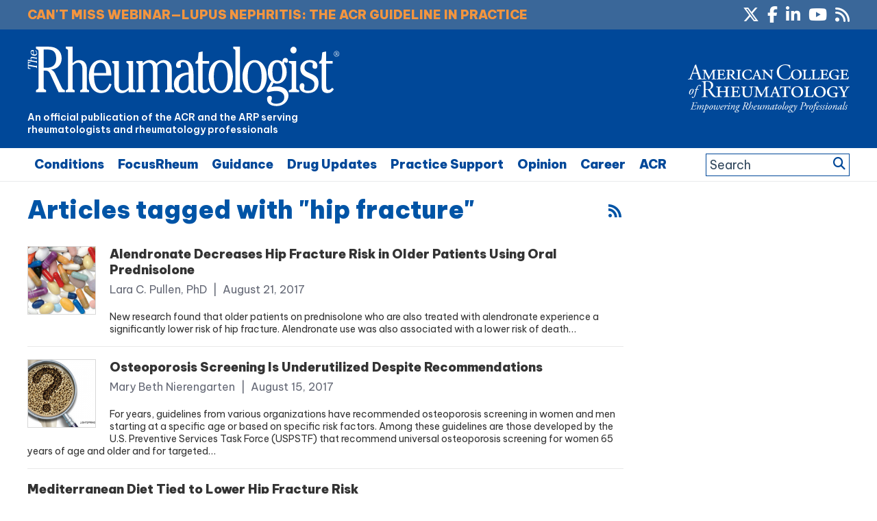

--- FILE ---
content_type: text/html; charset=utf-8
request_url: https://www.google.com/recaptcha/api2/aframe
body_size: 267
content:
<!DOCTYPE HTML><html><head><meta http-equiv="content-type" content="text/html; charset=UTF-8"></head><body><script nonce="n9FEdEFLw1BEZsoGIYigHw">/** Anti-fraud and anti-abuse applications only. See google.com/recaptcha */ try{var clients={'sodar':'https://pagead2.googlesyndication.com/pagead/sodar?'};window.addEventListener("message",function(a){try{if(a.source===window.parent){var b=JSON.parse(a.data);var c=clients[b['id']];if(c){var d=document.createElement('img');d.src=c+b['params']+'&rc='+(localStorage.getItem("rc::a")?sessionStorage.getItem("rc::b"):"");window.document.body.appendChild(d);sessionStorage.setItem("rc::e",parseInt(sessionStorage.getItem("rc::e")||0)+1);localStorage.setItem("rc::h",'1768593526471');}}}catch(b){}});window.parent.postMessage("_grecaptcha_ready", "*");}catch(b){}</script></body></html>

--- FILE ---
content_type: text/css
request_url: https://www.the-rheumatologist.org/wp-content/plugins/easy-responsive-tabs/assets/css/res_tab_icon.css?ver=6.9
body_size: -128
content:
.res_tab_icon{
    background-image:url('../images/icon_bg.png') ;
    background-position: 0 0;
    background-repeat: no-repeat;
    display: inline-block;
    height: 11px;
    margin-right: 5px;
    width: 18px;
}